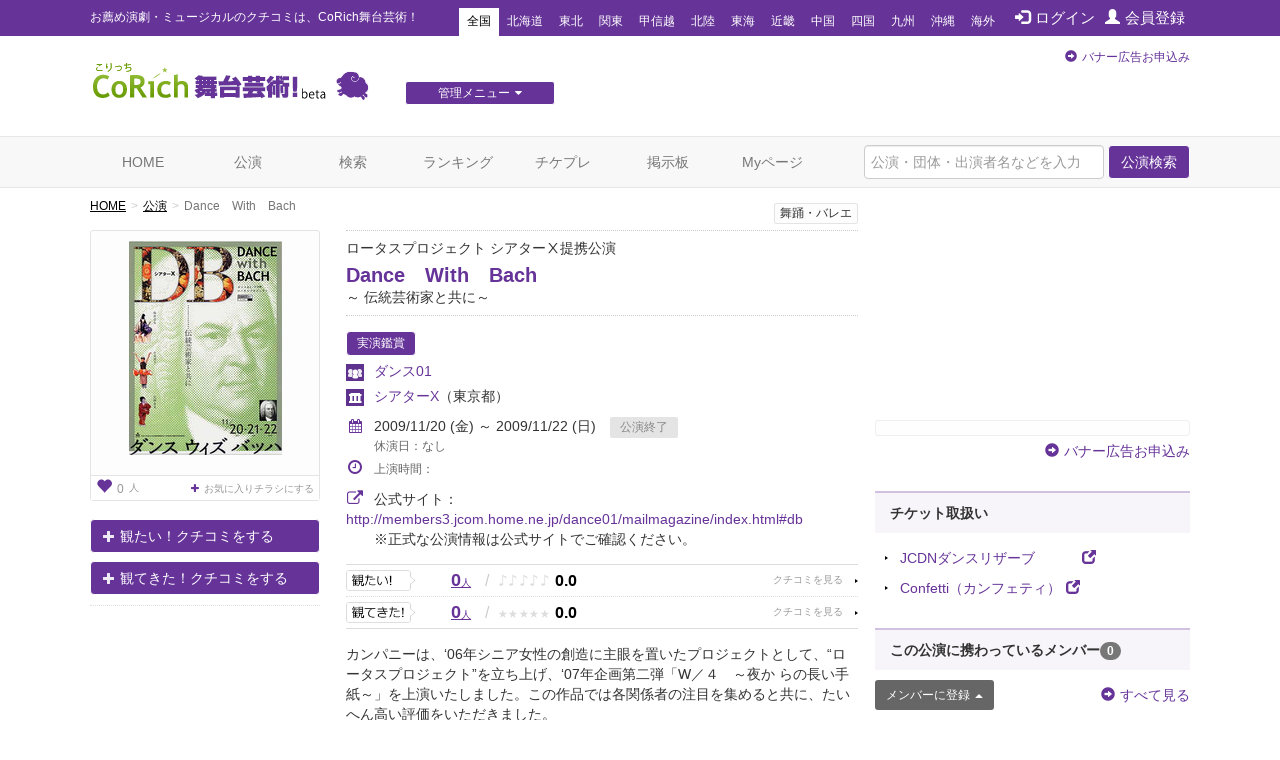

--- FILE ---
content_type: text/html; charset=utf-8
request_url: https://www.google.com/recaptcha/api2/aframe
body_size: 266
content:
<!DOCTYPE HTML><html><head><meta http-equiv="content-type" content="text/html; charset=UTF-8"></head><body><script nonce="bU741jfPxazPsao0r4EX1w">/** Anti-fraud and anti-abuse applications only. See google.com/recaptcha */ try{var clients={'sodar':'https://pagead2.googlesyndication.com/pagead/sodar?'};window.addEventListener("message",function(a){try{if(a.source===window.parent){var b=JSON.parse(a.data);var c=clients[b['id']];if(c){var d=document.createElement('img');d.src=c+b['params']+'&rc='+(localStorage.getItem("rc::a")?sessionStorage.getItem("rc::b"):"");window.document.body.appendChild(d);sessionStorage.setItem("rc::e",parseInt(sessionStorage.getItem("rc::e")||0)+1);localStorage.setItem("rc::h",'1769612284314');}}}catch(b){}});window.parent.postMessage("_grecaptcha_ready", "*");}catch(b){}</script></body></html>

--- FILE ---
content_type: text/javascript;charset=UTF-8
request_url: https://s-rtb.send.microad.jp/ad?spot=2f677c3516dd8f1f7e12696b488d44fe&cb=microadCompass.AdRequestor.callback&url=https%3A%2F%2Fstage.corich.jp%2Fstage%2F17137&vo=true&mimes=%5B100%2C300%2C301%2C302%5D&cbt=6ad9c0ded3c2dc019c051c8a74&pa=false&ar=false&ver=%5B%22compass.js.v1.20.2%22%5D
body_size: 160
content:
microadCompass.AdRequestor.callback({"spot":"2f677c3516dd8f1f7e12696b488d44fe","sequence":"2","impression_id":"7930910197378431883"})

--- FILE ---
content_type: text/javascript;charset=UTF-8
request_url: https://s-rtb.send.microad.jp/ad?spot=f413c5ac32774f749673c55ed7d771a1&cb=microadCompass.AdRequestor.callback&url=https%3A%2F%2Fstage.corich.jp%2Fstage%2F17137&vo=true&mimes=%5B100%2C300%2C301%2C302%5D&cbt=33826e6f4ad002019c051c8a76&pa=false&ar=false&ver=%5B%22compass.js.v1.20.2%22%5D
body_size: 160
content:
microadCompass.AdRequestor.callback({"spot":"f413c5ac32774f749673c55ed7d771a1","sequence":"2","impression_id":"7931110197378431883"})

--- FILE ---
content_type: text/javascript;charset=UTF-8
request_url: https://s-rtb.send.microad.jp/ad?spot=f413c5ac32774f749673c55ed7d771a1&cb=microadCompass.AdRequestor.callback&url=https%3A%2F%2Fstage.corich.jp%2Fstage%2F17137&vo=true&mimes=%5B100%2C300%2C301%2C302%5D&cbt=79e428fbf202ac019c051c8a64&pa=false&ar=false&ver=%5B%22compass.js.v1.20.2%22%5D
body_size: 160
content:
microadCompass.AdRequestor.callback({"spot":"f413c5ac32774f749673c55ed7d771a1","sequence":"2","impression_id":"7930310197378431883"})

--- FILE ---
content_type: text/javascript;charset=UTF-8
request_url: https://s-rtb.send.microad.jp/ad?spot=a91440aaf1ffb8e92edbad5a6e19321b&cb=microadCompass.AdRequestor.callback&url=https%3A%2F%2Fstage.corich.jp%2Fstage%2F17137&vo=true&mimes=%5B100%2C300%2C301%2C302%5D&cbt=c816e607700818019c051c8ac2&pa=false&ar=false&ver=%5B%22compass.js.v1.20.2%22%5D
body_size: 160
content:
microadCompass.AdRequestor.callback({"spot":"a91440aaf1ffb8e92edbad5a6e19321b","sequence":"2","impression_id":"7930710197378431883"})

--- FILE ---
content_type: text/javascript;charset=UTF-8
request_url: https://s-rtb.send.microad.jp/ad?spot=a91440aaf1ffb8e92edbad5a6e19321b&cb=microadCompass.AdRequestor.callback&url=https%3A%2F%2Fstage.corich.jp%2Fstage%2F17137&vo=true&mimes=%5B100%2C300%2C301%2C302%5D&cbt=cb6a98a943a6d0019c051c8a9e&pa=false&ar=false&ver=%5B%22compass.js.v1.20.2%22%5D
body_size: 160
content:
microadCompass.AdRequestor.callback({"spot":"a91440aaf1ffb8e92edbad5a6e19321b","sequence":"2","impression_id":"7931610197378431883"})

--- FILE ---
content_type: text/javascript;charset=UTF-8
request_url: https://s-rtb.send.microad.jp/ad?spot=2f677c3516dd8f1f7e12696b488d44fe&cb=microadCompass.AdRequestor.callback&url=https%3A%2F%2Fstage.corich.jp%2Fstage%2F17137&vo=true&mimes=%5B100%2C300%2C301%2C302%5D&cbt=66a138da8afc80019c051c8a63&pa=false&ar=false&ver=%5B%22compass.js.v1.20.2%22%5D
body_size: 161
content:
microadCompass.AdRequestor.callback({"spot":"2f677c3516dd8f1f7e12696b488d44fe","sequence":"2","impression_id":"7829010197378431883"})

--- FILE ---
content_type: text/javascript;charset=UTF-8
request_url: https://s-rtb.send.microad.jp/ad?spot=62af176cb0a817ddec86c2b4e014c59b&cb=microadCompass.AdRequestor.callback&url=https%3A%2F%2Fstage.corich.jp%2Fstage%2F17137&vo=true&mimes=%5B100%2C300%2C301%2C302%5D&cbt=765f2142b71370019c051c8a50&pa=false&ar=false&ver=%5B%22compass.js.v1.20.2%22%5D
body_size: 160
content:
microadCompass.AdRequestor.callback({"spot":"62af176cb0a817ddec86c2b4e014c59b","sequence":"2","impression_id":"7930210197378431883"})

--- FILE ---
content_type: text/javascript;charset=UTF-8
request_url: https://s-rtb.send.microad.jp/ad?spot=8c3f211eec6c843616fb13eb86c373b2&cb=microadCompass.AdRequestor.callback&url=https%3A%2F%2Fstage.corich.jp%2Fstage%2F17137&vo=true&mimes=%5B100%2C300%2C301%2C302%5D&cbt=d4ae08af57c738019c051c8a3a&pa=false&ar=false&ver=%5B%22compass.js.v1.20.2%22%5D
body_size: 160
content:
microadCompass.AdRequestor.callback({"spot":"8c3f211eec6c843616fb13eb86c373b2","sequence":"2","impression_id":"7829610197378431883"})

--- FILE ---
content_type: text/javascript;charset=UTF-8
request_url: https://s-rtb.send.microad.jp/ad?spot=e0bdc21891be94bba1414f98d8a31fd8&cb=microadCompass.AdRequestor.callback&url=https%3A%2F%2Fstage.corich.jp%2Fstage%2F17137&vo=true&mimes=%5B100%2C300%2C301%2C302%5D&cbt=51a70a368e7a4c019c051c8a9d&pa=false&ar=false&ver=%5B%22compass.js.v1.20.2%22%5D
body_size: 160
content:
microadCompass.AdRequestor.callback({"spot":"e0bdc21891be94bba1414f98d8a31fd8","sequence":"2","impression_id":"7930810197378431883"})

--- FILE ---
content_type: text/javascript;charset=UTF-8
request_url: https://s-rtb.send.microad.jp/ad?spot=6df4aa8dbbf5de8e409df2976e9e667c&cb=microadCompass.AdRequestor.callback&url=https%3A%2F%2Fstage.corich.jp%2Fstage%2F17137&vo=true&mimes=%5B100%2C300%2C301%2C302%5D&cbt=9ddf2907ce5220019c051c8a9c&pa=false&ar=false&ver=%5B%22compass.js.v1.20.2%22%5D
body_size: 160
content:
microadCompass.AdRequestor.callback({"spot":"6df4aa8dbbf5de8e409df2976e9e667c","sequence":"2","impression_id":"7931310197378431883"})

--- FILE ---
content_type: text/javascript;charset=UTF-8
request_url: https://s-rtb.send.microad.jp/ad?spot=6df4aa8dbbf5de8e409df2976e9e667c&cb=microadCompass.AdRequestor.callback&url=https%3A%2F%2Fstage.corich.jp%2Fstage%2F17137&vo=true&mimes=%5B100%2C300%2C301%2C302%5D&cbt=86ebf6d1c190a0019c051c8a8a&pa=false&ar=false&ver=%5B%22compass.js.v1.20.2%22%5D
body_size: 160
content:
microadCompass.AdRequestor.callback({"spot":"6df4aa8dbbf5de8e409df2976e9e667c","sequence":"2","impression_id":"7930410197378431883"})

--- FILE ---
content_type: text/javascript;charset=UTF-8
request_url: https://s-rtb.send.microad.jp/ad?spot=4a44d0e377100bcc4c58c2c730bce9d2&cb=microadCompass.AdRequestor.callback&url=https%3A%2F%2Fstage.corich.jp%2Fstage%2F17137&vo=true&mimes=%5B100%2C300%2C301%2C302%5D&cbt=9cce63478da818019c051c8a4e&pa=false&ar=false&ver=%5B%22compass.js.v1.20.2%22%5D
body_size: 160
content:
microadCompass.AdRequestor.callback({"spot":"4a44d0e377100bcc4c58c2c730bce9d2","sequence":"2","impression_id":"7829410197378431883"})

--- FILE ---
content_type: text/javascript;charset=UTF-8
request_url: https://s-rtb.send.microad.jp/ad?spot=4a44d0e377100bcc4c58c2c730bce9d2&cb=microadCompass.AdRequestor.callback&url=https%3A%2F%2Fstage.corich.jp%2Fstage%2F17137&vo=true&mimes=%5B100%2C300%2C301%2C302%5D&cbt=aac1f27b2ea9f8019c051c8a61&pa=false&ar=false&ver=%5B%22compass.js.v1.20.2%22%5D
body_size: 160
content:
microadCompass.AdRequestor.callback({"spot":"4a44d0e377100bcc4c58c2c730bce9d2","sequence":"2","impression_id":"7831110197378431883"})

--- FILE ---
content_type: text/javascript;charset=UTF-8
request_url: https://s-rtb.send.microad.jp/ad?spot=8c3f211eec6c843616fb13eb86c373b2&cb=microadCompass.AdRequestor.callback&url=https%3A%2F%2Fstage.corich.jp%2Fstage%2F17137&vo=true&mimes=%5B100%2C300%2C301%2C302%5D&cbt=43a898648d8a78019c051c8a38&pa=false&ar=false&ver=%5B%22compass.js.v1.20.2%22%5D
body_size: 160
content:
microadCompass.AdRequestor.callback({"spot":"8c3f211eec6c843616fb13eb86c373b2","sequence":"2","impression_id":"7830010197378431883"})

--- FILE ---
content_type: text/javascript;charset=UTF-8
request_url: https://s-rtb.send.microad.jp/ad?spot=62af176cb0a817ddec86c2b4e014c59b&cb=microadCompass.AdRequestor.callback&url=https%3A%2F%2Fstage.corich.jp%2Fstage%2F17137&vo=true&mimes=%5B100%2C300%2C301%2C302%5D&cbt=80703f87dbbef8019c051c8a4d&pa=false&ar=false&ver=%5B%22compass.js.v1.20.2%22%5D
body_size: 160
content:
microadCompass.AdRequestor.callback({"spot":"62af176cb0a817ddec86c2b4e014c59b","sequence":"2","impression_id":"7829510197378431883"})

--- FILE ---
content_type: text/javascript;charset=UTF-8
request_url: https://s-rtb.send.microad.jp/ad?spot=cf1d963b5ca8a56004feba3cfa304e53&cb=microadCompass.AdRequestor.callback&url=https%3A%2F%2Fstage.corich.jp%2Fstage%2F17137&vo=true&mimes=%5B100%2C300%2C301%2C302%5D&cbt=912458add57750019c051c8a78&pa=false&ar=false&ver=%5B%22compass.js.v1.20.2%22%5D
body_size: 160
content:
microadCompass.AdRequestor.callback({"spot":"cf1d963b5ca8a56004feba3cfa304e53","sequence":"2","impression_id":"7931010197378431883"})

--- FILE ---
content_type: text/javascript;charset=UTF-8
request_url: https://s-rtb.send.microad.jp/ad?spot=cf1d963b5ca8a56004feba3cfa304e53&cb=microadCompass.AdRequestor.callback&url=https%3A%2F%2Fstage.corich.jp%2Fstage%2F17137&vo=true&mimes=%5B100%2C300%2C301%2C302%5D&cbt=c21c7eb2004c58019c051c8a8c&pa=false&ar=false&ver=%5B%22compass.js.v1.20.2%22%5D
body_size: 160
content:
microadCompass.AdRequestor.callback({"spot":"cf1d963b5ca8a56004feba3cfa304e53","sequence":"2","impression_id":"7931510197378431883"})

--- FILE ---
content_type: text/javascript;charset=UTF-8
request_url: https://s-rtb.send.microad.jp/ad?spot=e0bdc21891be94bba1414f98d8a31fd8&cb=microadCompass.AdRequestor.callback&url=https%3A%2F%2Fstage.corich.jp%2Fstage%2F17137&vo=true&mimes=%5B100%2C300%2C301%2C302%5D&cbt=821e94cb8acf28019c051c8a9f&pa=false&ar=false&ver=%5B%22compass.js.v1.20.2%22%5D
body_size: 160
content:
microadCompass.AdRequestor.callback({"spot":"e0bdc21891be94bba1414f98d8a31fd8","sequence":"2","impression_id":"7931210197378431883"})